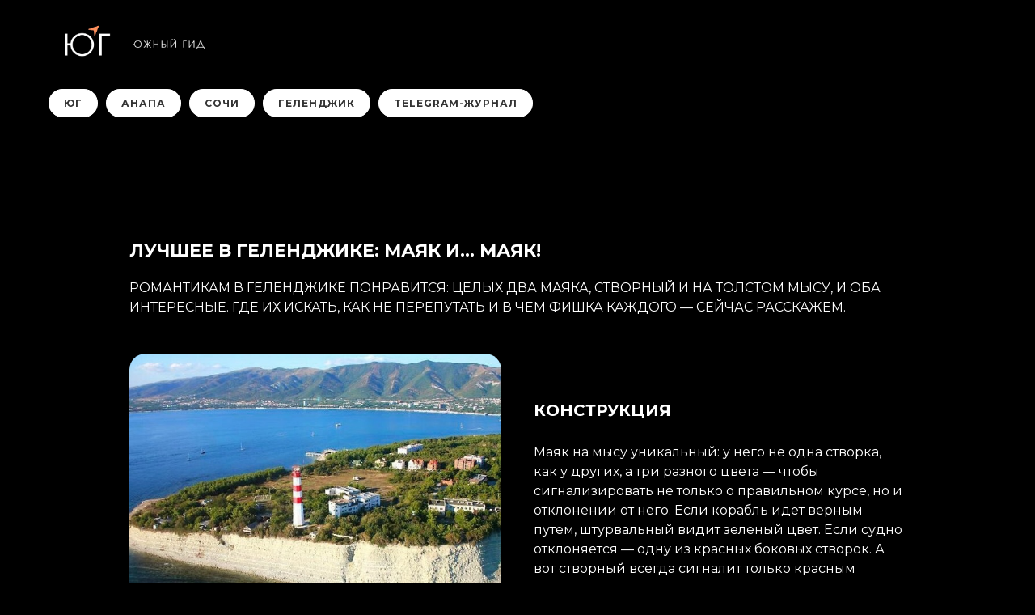

--- FILE ---
content_type: text/html; charset=UTF-8
request_url: https://yuguide.ru/luchshee-v-gelendzhike-mayak-i-mayak
body_size: 18151
content:
<!DOCTYPE html> <html> <head> <meta charset="utf-8" /> <meta http-equiv="Content-Type" content="text/html; charset=utf-8" /> <meta name="viewport" content="width=device-width, initial-scale=1.0" /> <meta name="google-site-verification" content="FCF7FDuVmKILd-NA0cxYqY_Rk5HgHxqg9YX0bdZtrVk" /> <meta name="yandex-verification" content="42e1c8b5aafe3fc7" /> <!--metatextblock--> <title> Лучшее в Геленджике: маяк и… маяк!</title> <meta name="description" content="Романтикам в Геленджике понравится: целых два маяка, створный и на Толстом мысу, и оба интересные. Где их искать, как не перепутать и в чем фишка каждого — сейчас расскажем." /> <meta name="keywords" content="маяк +в геленджике, геленджик места посетить, интересное +в геленджике +и окрестностях, створный маяк геленджика, маяк краснодарский край геленджик микрорайон толстый мыс, " /> <meta property="og:url" content="https://yuguide.ru/luchshee-v-gelendzhike-mayak-i-mayak" /> <meta property="og:title" content=" Лучшее в Геленджике: маяк и… маяк!" /> <meta property="og:description" content="Романтикам в Геленджике понравится: целых два маяка, створный и на Толстом мысу, и оба интересные. Где их искать, как не перепутать и в чем фишка каждого — сейчас расскажем." /> <meta property="og:type" content="website" /> <meta property="og:image" content="https://static.tildacdn.com/tild3737-3930-4163-b962-393538363333/IMG_4246.jpeg" /> <link rel="canonical" href="https://yuguide.ru/luchshee-v-gelendzhike-mayak-i-mayak"> <!--/metatextblock--> <meta name="format-detection" content="telephone=no" /> <meta http-equiv="x-dns-prefetch-control" content="on"> <link rel="dns-prefetch" href="https://ws.tildacdn.com"> <link rel="dns-prefetch" href="https://static.tildacdn.com"> <link rel="shortcut icon" href="https://static.tildacdn.com/tild3663-3035-4264-b435-306232663433/IMG_4744.jpeg" type="image/x-icon" /> <link rel="alternate" type="application/rss+xml" title="Telegram-журнал ЮГ | Южный гид" href="https://yuguide.ru/rss.xml" /> <!-- Assets --> <script src="https://neo.tildacdn.com/js/tilda-fallback-1.0.min.js" async charset="utf-8"></script> <link rel="stylesheet" href="https://static.tildacdn.com/css/tilda-grid-3.0.min.css" type="text/css" media="all" onerror="this.loaderr='y';"/> <link rel="stylesheet" href="https://static.tildacdn.com/ws/project8338941/tilda-blocks-page48627133.min.css?t=1756923642" type="text/css" media="all" onerror="this.loaderr='y';" /> <link rel="preconnect" href="https://fonts.gstatic.com"> <link href="https://fonts.googleapis.com/css2?family=Montserrat:wght@100..900&subset=latin,cyrillic" rel="stylesheet"> <link rel="stylesheet" href="https://static.tildacdn.com/css/tilda-cards-1.0.min.css" type="text/css" media="all" onerror="this.loaderr='y';" /> <script nomodule src="https://static.tildacdn.com/js/tilda-polyfill-1.0.min.js" charset="utf-8"></script> <script type="text/javascript">function t_onReady(func) {if(document.readyState!='loading') {func();} else {document.addEventListener('DOMContentLoaded',func);}}
function t_onFuncLoad(funcName,okFunc,time) {if(typeof window[funcName]==='function') {okFunc();} else {setTimeout(function() {t_onFuncLoad(funcName,okFunc,time);},(time||100));}}function t_throttle(fn,threshhold,scope) {return function() {fn.apply(scope||this,arguments);};}</script> <script src="https://static.tildacdn.com/js/jquery-1.10.2.min.js" charset="utf-8" onerror="this.loaderr='y';"></script> <script src="https://static.tildacdn.com/js/tilda-scripts-3.0.min.js" charset="utf-8" defer onerror="this.loaderr='y';"></script> <script src="https://static.tildacdn.com/ws/project8338941/tilda-blocks-page48627133.min.js?t=1756923642" charset="utf-8" async onerror="this.loaderr='y';"></script> <script src="https://static.tildacdn.com/js/tilda-lazyload-1.0.min.js" charset="utf-8" async onerror="this.loaderr='y';"></script> <script src="https://static.tildacdn.com/js/tilda-paint-icons.min.js" charset="utf-8" async onerror="this.loaderr='y';"></script> <script src="https://static.tildacdn.com/js/tilda-map-1.0.min.js" charset="utf-8" async onerror="this.loaderr='y';"></script> <script src="https://static.tildacdn.com/js/tilda-cards-1.0.min.js" charset="utf-8" async onerror="this.loaderr='y';"></script> <script src="https://static.tildacdn.com/js/tilda-menu-1.0.min.js" charset="utf-8" async onerror="this.loaderr='y';"></script> <script src="https://static.tildacdn.com/js/tilda-skiplink-1.0.min.js" charset="utf-8" async onerror="this.loaderr='y';"></script> <script src="https://static.tildacdn.com/js/tilda-events-1.0.min.js" charset="utf-8" async onerror="this.loaderr='y';"></script> <!-- nominify begin --><!-- Yandex.RTB --> <script>window.yaContextCb=window.yaContextCb||[]</script> <script src="https://yandex.ru/ads/system/context.js" async></script><!-- nominify end --><!-- nominify begin --><!-- Yandex.Metrika counter --> <script type="text/javascript" >
   (function(m,e,t,r,i,k,a){m[i]=m[i]||function(){(m[i].a=m[i].a||[]).push(arguments)};
   m[i].l=1*new Date();
   for (var j = 0; j < document.scripts.length; j++) {if (document.scripts[j].src === r) { return; }}
   k=e.createElement(t),a=e.getElementsByTagName(t)[0],k.async=1,k.src=r,a.parentNode.insertBefore(k,a)})
   (window, document, "script", "https://mc.yandex.ru/metrika/tag.js", "ym");

   ym(96218679, "init", {
        clickmap:true,
        trackLinks:true,
        accurateTrackBounce:true
   });
</script> <noscript><div><img src="https://mc.yandex.ru/watch/96218679" style="position:absolute; left:-9999px;" alt="" /></div></noscript> <!-- /Yandex.Metrika counter --><!-- nominify end --><script type="text/javascript">window.dataLayer=window.dataLayer||[];</script> <script type="text/javascript">(function() {if((/bot|google|yandex|baidu|bing|msn|duckduckbot|teoma|slurp|crawler|spider|robot|crawling|facebook/i.test(navigator.userAgent))===false&&typeof(sessionStorage)!='undefined'&&sessionStorage.getItem('visited')!=='y'&&document.visibilityState){var style=document.createElement('style');style.type='text/css';style.innerHTML='@media screen and (min-width: 980px) {.t-records {opacity: 0;}.t-records_animated {-webkit-transition: opacity ease-in-out .2s;-moz-transition: opacity ease-in-out .2s;-o-transition: opacity ease-in-out .2s;transition: opacity ease-in-out .2s;}.t-records.t-records_visible {opacity: 1;}}';document.getElementsByTagName('head')[0].appendChild(style);function t_setvisRecs(){var alr=document.querySelectorAll('.t-records');Array.prototype.forEach.call(alr,function(el) {el.classList.add("t-records_animated");});setTimeout(function() {Array.prototype.forEach.call(alr,function(el) {el.classList.add("t-records_visible");});sessionStorage.setItem("visited","y");},400);}
document.addEventListener('DOMContentLoaded',t_setvisRecs);}})();</script></head> <body class="t-body" style="margin:0;"> <!--allrecords--> <div id="allrecords" class="t-records" data-hook="blocks-collection-content-node" data-tilda-project-id="8338941" data-tilda-page-id="48627133" data-tilda-page-alias="luchshee-v-gelendzhike-mayak-i-mayak" data-tilda-formskey="68181d551bc80c7ef01ac01388338941" data-tilda-cookie="no" data-tilda-stat-scroll="yes" data-tilda-imgoptimoff="yes" data-tilda-lazy="yes" data-tilda-root-zone="com" data-tilda-project-headcode="yes" data-tilda-page-headcode="yes" data-tilda-project-country="RU"> <!--header--> <header id="t-header" class="t-records" data-hook="blocks-collection-content-node" data-tilda-project-id="8338941" data-tilda-page-id="42521609" data-tilda-formskey="68181d551bc80c7ef01ac01388338941" data-tilda-cookie="no" data-tilda-stat-scroll="yes" data-tilda-imgoptimoff="yes" data-tilda-lazy="yes" data-tilda-root-zone="com" data-tilda-project-headcode="yes" data-tilda-project-country="RU"> <div id="rec805616915" class="r t-rec" style=" " data-animationappear="off" data-record-type="309"> <!-- T280 --> <div id="nav805616915marker"></div> <div id="nav805616915" class="t280 " data-menu="yes" data-appearoffset=""> <div class="t280__container t280__positionstatic" style=""> <div class="t280__container__bg" style="background-color: rgba(0,0,0,0.0);" data-bgcolor-hex="#000000" data-bgcolor-rgba="rgba(0,0,0,0.0)" data-navmarker="nav805616915marker" data-appearoffset="" data-bgopacity="0.0" data-menushadow="" data-menushadow-css=""></div> <div class="t280__menu__content t280__col-12"> <div class="t280__logo__container" style="min-height:80px;"> <div class="t280__logo__content"> <a class="t280__logo" href="/"> <img class="t280__logo__img"
src="https://static.tildacdn.com/tild3862-6334-4265-a365-383061623963/E17B8B83-0EEE-4830-8.jpeg"
imgfield="img"
style="height: 80px;"
alt=""> </a> </div> </div> <button type="button"
class="t-menuburger t-menuburger_first "
aria-label="Навигационное меню"
aria-expanded="false"> <span style="background-color:#000000;"></span> <span style="background-color:#000000;"></span> <span style="background-color:#000000;"></span> <span style="background-color:#000000;"></span> </button> <script>function t_menuburger_init(recid) {var rec=document.querySelector('#rec' + recid);if(!rec) return;var burger=rec.querySelector('.t-menuburger');if(!burger) return;var isSecondStyle=burger.classList.contains('t-menuburger_second');if(isSecondStyle&&!window.isMobile&&!('ontouchend' in document)) {burger.addEventListener('mouseenter',function() {if(burger.classList.contains('t-menuburger-opened')) return;burger.classList.remove('t-menuburger-unhovered');burger.classList.add('t-menuburger-hovered');});burger.addEventListener('mouseleave',function() {if(burger.classList.contains('t-menuburger-opened')) return;burger.classList.remove('t-menuburger-hovered');burger.classList.add('t-menuburger-unhovered');setTimeout(function() {burger.classList.remove('t-menuburger-unhovered');},300);});}
burger.addEventListener('click',function() {if(!burger.closest('.tmenu-mobile')&&!burger.closest('.t450__burger_container')&&!burger.closest('.t466__container')&&!burger.closest('.t204__burger')&&!burger.closest('.t199__js__menu-toggler')) {burger.classList.toggle('t-menuburger-opened');burger.classList.remove('t-menuburger-unhovered');}});var menu=rec.querySelector('[data-menu="yes"]');if(!menu) return;var menuLinks=menu.querySelectorAll('.t-menu__link-item');var submenuClassList=['t978__menu-link_hook','t978__tm-link','t966__tm-link','t794__tm-link','t-menusub__target-link'];Array.prototype.forEach.call(menuLinks,function(link) {link.addEventListener('click',function() {var isSubmenuHook=submenuClassList.some(function(submenuClass) {return link.classList.contains(submenuClass);});if(isSubmenuHook) return;burger.classList.remove('t-menuburger-opened');});});menu.addEventListener('clickedAnchorInTooltipMenu',function() {burger.classList.remove('t-menuburger-opened');});}
t_onReady(function() {t_onFuncLoad('t_menuburger_init',function(){t_menuburger_init('805616915');});});</script> <style>.t-menuburger{position:relative;flex-shrink:0;width:28px;height:20px;padding:0;border:none;background-color:transparent;outline:none;-webkit-transform:rotate(0deg);transform:rotate(0deg);transition:transform .5s ease-in-out;cursor:pointer;z-index:999;}.t-menuburger span{display:block;position:absolute;width:100%;opacity:1;left:0;-webkit-transform:rotate(0deg);transform:rotate(0deg);transition:.25s ease-in-out;height:3px;background-color:#000;}.t-menuburger span:nth-child(1){top:0px;}.t-menuburger span:nth-child(2),.t-menuburger span:nth-child(3){top:8px;}.t-menuburger span:nth-child(4){top:16px;}.t-menuburger__big{width:42px;height:32px;}.t-menuburger__big span{height:5px;}.t-menuburger__big span:nth-child(2),.t-menuburger__big span:nth-child(3){top:13px;}.t-menuburger__big span:nth-child(4){top:26px;}.t-menuburger__small{width:22px;height:14px;}.t-menuburger__small span{height:2px;}.t-menuburger__small span:nth-child(2),.t-menuburger__small span:nth-child(3){top:6px;}.t-menuburger__small span:nth-child(4){top:12px;}.t-menuburger-opened span:nth-child(1){top:8px;width:0%;left:50%;}.t-menuburger-opened span:nth-child(2){-webkit-transform:rotate(45deg);transform:rotate(45deg);}.t-menuburger-opened span:nth-child(3){-webkit-transform:rotate(-45deg);transform:rotate(-45deg);}.t-menuburger-opened span:nth-child(4){top:8px;width:0%;left:50%;}.t-menuburger-opened.t-menuburger__big span:nth-child(1){top:6px;}.t-menuburger-opened.t-menuburger__big span:nth-child(4){top:18px;}.t-menuburger-opened.t-menuburger__small span:nth-child(1),.t-menuburger-opened.t-menuburger__small span:nth-child(4){top:6px;}@media (hover),(min-width:0\0){.t-menuburger_first:hover span:nth-child(1){transform:translateY(1px);}.t-menuburger_first:hover span:nth-child(4){transform:translateY(-1px);}.t-menuburger_first.t-menuburger__big:hover span:nth-child(1){transform:translateY(3px);}.t-menuburger_first.t-menuburger__big:hover span:nth-child(4){transform:translateY(-3px);}}.t-menuburger_second span:nth-child(2),.t-menuburger_second span:nth-child(3){width:80%;left:20%;right:0;}@media (hover),(min-width:0\0){.t-menuburger_second.t-menuburger-hovered span:nth-child(2),.t-menuburger_second.t-menuburger-hovered span:nth-child(3){animation:t-menuburger-anim 0.3s ease-out normal forwards;}.t-menuburger_second.t-menuburger-unhovered span:nth-child(2),.t-menuburger_second.t-menuburger-unhovered span:nth-child(3){animation:t-menuburger-anim2 0.3s ease-out normal forwards;}}.t-menuburger_second.t-menuburger-opened span:nth-child(2),.t-menuburger_second.t-menuburger-opened span:nth-child(3){left:0;right:0;width:100%!important;}.t-menuburger_third span:nth-child(4){width:70%;left:unset;right:0;}@media (hover),(min-width:0\0){.t-menuburger_third:not(.t-menuburger-opened):hover span:nth-child(4){width:100%;}}.t-menuburger_third.t-menuburger-opened span:nth-child(4){width:0!important;right:50%;}.t-menuburger_fourth{height:12px;}.t-menuburger_fourth.t-menuburger__small{height:8px;}.t-menuburger_fourth.t-menuburger__big{height:18px;}.t-menuburger_fourth span:nth-child(2),.t-menuburger_fourth span:nth-child(3){top:4px;opacity:0;}.t-menuburger_fourth span:nth-child(4){top:8px;}.t-menuburger_fourth.t-menuburger__small span:nth-child(2),.t-menuburger_fourth.t-menuburger__small span:nth-child(3){top:3px;}.t-menuburger_fourth.t-menuburger__small span:nth-child(4){top:6px;}.t-menuburger_fourth.t-menuburger__small span:nth-child(2),.t-menuburger_fourth.t-menuburger__small span:nth-child(3){top:3px;}.t-menuburger_fourth.t-menuburger__small span:nth-child(4){top:6px;}.t-menuburger_fourth.t-menuburger__big span:nth-child(2),.t-menuburger_fourth.t-menuburger__big span:nth-child(3){top:6px;}.t-menuburger_fourth.t-menuburger__big span:nth-child(4){top:12px;}@media (hover),(min-width:0\0){.t-menuburger_fourth:not(.t-menuburger-opened):hover span:nth-child(1){transform:translateY(1px);}.t-menuburger_fourth:not(.t-menuburger-opened):hover span:nth-child(4){transform:translateY(-1px);}.t-menuburger_fourth.t-menuburger__big:not(.t-menuburger-opened):hover span:nth-child(1){transform:translateY(3px);}.t-menuburger_fourth.t-menuburger__big:not(.t-menuburger-opened):hover span:nth-child(4){transform:translateY(-3px);}}.t-menuburger_fourth.t-menuburger-opened span:nth-child(1),.t-menuburger_fourth.t-menuburger-opened span:nth-child(4){top:4px;}.t-menuburger_fourth.t-menuburger-opened span:nth-child(2),.t-menuburger_fourth.t-menuburger-opened span:nth-child(3){opacity:1;}@keyframes t-menuburger-anim{0%{width:80%;left:20%;right:0;}50%{width:100%;left:0;right:0;}100%{width:80%;left:0;right:20%;}}@keyframes t-menuburger-anim2{0%{width:80%;left:0;}50%{width:100%;right:0;left:0;}100%{width:80%;left:20%;right:0;}}</style> </div> </div> <div class="t280__menu__wrapper "> <div class="t280__menu__bg" style="background-color:#000000; opacity:1;"></div> <div class="t280__menu__container"> <nav class="t280__menu t-width t-width_6"> <ul role="list" class="t280__list t-menu__list"> </ul> </nav> <div class="t280__bottom t-width t-width_6"> <div class="t-sociallinks"> <ul role="list" class="t-sociallinks__wrapper" aria-label="Соц. сети"> <!-- new soclinks --><li class="t-sociallinks__item t-sociallinks__item_facebook"><a href="/" target="_blank" rel="nofollow" aria-label="facebook" style="width: 30px; height: 30px;"><svg class="t-sociallinks__svg" role="presentation" width=30px height=30px viewBox="0 0 100 100" fill="none" xmlns="http://www.w3.org/2000/svg"> <path fill-rule="evenodd" clip-rule="evenodd" d="M50 100c27.6142 0 50-22.3858 50-50S77.6142 0 50 0 0 22.3858 0 50s22.3858 50 50 50Zm3.431-73.9854c-2.5161.0701-5.171.6758-7.0464 2.4577-1.5488 1.4326-2.329 3.5177-2.5044 5.602-.0534 1.4908-.0458 2.9855-.0382 4.4796.0058 1.1205.0115 2.2407-.0085 3.3587-.6888.005-1.3797.0036-2.0709.0021-.9218-.0019-1.8441-.0038-2.7626.0096 0 .8921.0013 1.7855.0026 2.6797.0026 1.791.0052 3.5853-.0026 5.3799.9185.0134 1.8409.0115 2.7627.0096.6912-.0015 1.382-.0029 2.0708.0021.0155 3.5565.0127 7.1128.0098 10.669-.0036 4.4452-.0072 8.8903.0252 13.3354 1.8903-.0134 3.7765-.0115 5.6633-.0095 1.4152.0014 2.8306.0028 4.2484-.0022.0117-4.0009.0088-7.9986.0058-11.9963-.0029-3.9979-.0058-7.9957.0059-11.9964.9533-.005 1.9067-.0036 2.86-.0021 1.2713.0019 2.5425.0038 3.8137-.0096.396-2.679.7335-5.3814.9198-8.0947-1.2576-.0058-2.5155-.0058-3.7734-.0058-1.2578 0-2.5157 0-3.7734-.0059 0-.4689-.0007-.9378-.0014-1.4066-.0022-1.4063-.0044-2.8123.0131-4.2188.198-1.0834 1.3158-1.9104 2.3992-1.8403h5.1476c.0117-2.8069.0117-5.602 0-8.4089-.6636 0-1.3273-.0007-1.9911-.0014-1.9915-.0022-3.9832-.0044-5.975.0131Z" fill="#000000"/> </svg></a></li>&nbsp;<li class="t-sociallinks__item t-sociallinks__item_twitter"><a href="/" target="_blank" rel="nofollow" aria-label="twitter" style="width: 30px; height: 30px;"><svg class="t-sociallinks__svg" role="presentation" xmlns="http://www.w3.org/2000/svg" width=30px height=30px viewBox="0 0 48 48"> <g clip-path="url(#clip0_3697_102)"><path fill-rule="evenodd" clip-rule="evenodd" d="M24 48C37.2548 48 48 37.2548 48 24C48 10.7452 37.2548 0 24 0C10.7452 0 0 10.7452 0 24C0 37.2548 10.7452 48 24 48ZM33.3482 14L25.9027 22.4686H25.9023L34 34H28.0445L22.5915 26.2348L15.7644 34H14L21.8082 25.1193L14 14H19.9555L25.119 21.3532L31.5838 14H33.3482ZM22.695 24.1101L23.4861 25.2173V25.2177L28.8746 32.7594H31.5847L24.9813 23.5172L24.1902 22.4099L19.1103 15.2997H16.4002L22.695 24.1101Z" fill="#000000"/></g><defs><clipPath id="clip0_3697_102"><rect width="48" height="48" fill="white"/></clipPath></defs> </svg></a></li>&nbsp;<li class="t-sociallinks__item t-sociallinks__item_behance"><a href="/" target="_blank" rel="nofollow" aria-label="behance" style="width: 30px; height: 30px;"><svg class="t-sociallinks__svg" role="presentation" width=30px height=30px viewBox="0 0 100 100" fill="none" xmlns="http://www.w3.org/2000/svg"> <path fill-rule="evenodd" clip-rule="evenodd" d="M50 100c27.6142 0 50-22.3858 50-50S77.6142 0 50 0 0 22.3858 0 50s22.3858 50 50 50Zm-1.4722-51.0072c1.0869-.5533 1.9078-1.167 2.4634-1.8412.9991-1.2023 1.4951-2.7852 1.4951-4.7637 0-1.9173-.4897-3.5669-1.4794-4.9411-1.6488-2.2414-4.4411-3.3824-8.38-3.4468H27v32.3572h14.5721c1.6395 0 3.162-.1468 4.5683-.4371 1.4017-.2904 2.6212-.8327 3.6517-1.6246.915-.6843 1.6763-1.5343 2.2892-2.5412.9638-1.5217 1.4378-3.2435 1.4378-5.1631 0-1.8561-.4207-3.4374-1.2612-4.7394-.835-1.3067-2.0836-2.2555-3.7301-2.859Zm-14.066-9.3729h6.0226c1.5476 0 2.8229.1719 3.8196.5062 1.1599.4803 1.7383 1.4794 1.7383 2.9846 0 1.3624-.4363 2.3112-1.3122 2.8449-.8766.5344-2.0138.8021-3.4209.8021h-6.8474v-7.1378Zm10.1153 20.5507c-.7848.3838-1.8717.5674-3.2765.5674h-6.838v-8.6233h6.9455c1.3867.0133 2.469.1938 3.2357.5486 1.371.6239 2.0577 1.7854 2.0577 3.4664 0 1.9926-.7094 3.3354-2.1244 4.0409Zm29.3836-24.827v3.2365H60.9299v-3.2365h13.0308Zm2.9849 10.7282c.9504 1.3797 1.5625 2.976 1.8474 4.7936.1578 1.0587.2284 2.5945.1994 4.602H62.1169c.0934 2.3293.897 3.9585 2.4227 4.8901.9197.5847 2.0349.8703 3.3408.8703 1.3766 0 2.4988-.3484 3.3629-1.0634.4709-.379.886-.9143 1.2447-1.59h6.1857c-.1616 1.3758-.9064 2.7712-2.2453 4.1893-2.0734 2.2539-4.9819 3.384-8.7167 3.384-3.085 0-5.8044-.9527-8.165-2.8519-2.3521-1.9063-3.534-4.9968-3.534-9.285 0-4.0205 1.0611-7.0985 3.1894-9.2402 2.1363-2.1464 4.8933-3.2145 8.2922-3.2145 2.0146 0 3.8298.3602 5.4504 1.0838 1.6151.7244 2.9493 1.8647 4.0009 3.4319Zm-13.0669 1.8098c-.8609.8789-1.3961 2.075-1.6159 3.5881h10.4426c-.1138-1.6104-.6514-2.83-1.6199-3.6627-.9606-.8358-2.1597-1.2549-3.5912-1.2549-1.5578 0-2.7609.4481-3.6156 1.3295Z" fill="#000000"/> </svg></a></li>&nbsp;<li class="t-sociallinks__item t-sociallinks__item_instagram"><a href="/" target="_blank" rel="nofollow" aria-label="instagram" style="width: 30px; height: 30px;"><svg class="t-sociallinks__svg" role="presentation" width=30px height=30px viewBox="0 0 100 100" fill="none" xmlns="http://www.w3.org/2000/svg"> <path fill-rule="evenodd" clip-rule="evenodd" d="M50 100C77.6142 100 100 77.6142 100 50C100 22.3858 77.6142 0 50 0C22.3858 0 0 22.3858 0 50C0 77.6142 22.3858 100 50 100ZM25 39.3918C25 31.4558 31.4566 25 39.3918 25H60.6082C68.5442 25 75 31.4566 75 39.3918V60.8028C75 68.738 68.5442 75.1946 60.6082 75.1946H39.3918C31.4558 75.1946 25 68.738 25 60.8028V39.3918ZM36.9883 50.0054C36.9883 42.8847 42.8438 37.0922 50.0397 37.0922C57.2356 37.0922 63.0911 42.8847 63.0911 50.0054C63.0911 57.1252 57.2356 62.9177 50.0397 62.9177C42.843 62.9177 36.9883 57.1252 36.9883 50.0054ZM41.7422 50.0054C41.7422 54.5033 45.4641 58.1638 50.0397 58.1638C54.6153 58.1638 58.3372 54.5041 58.3372 50.0054C58.3372 45.5066 54.6145 41.8469 50.0397 41.8469C45.4641 41.8469 41.7422 45.5066 41.7422 50.0054ZM63.3248 39.6355C65.0208 39.6355 66.3956 38.2606 66.3956 36.5646C66.3956 34.8687 65.0208 33.4938 63.3248 33.4938C61.6288 33.4938 60.2539 34.8687 60.2539 36.5646C60.2539 38.2606 61.6288 39.6355 63.3248 39.6355Z" fill="#000000"/> </svg></a></li><!-- /new soclinks --> </ul> </div> </div> </div> </div> </div> <style>@media screen and (max-width:980px){#rec805616915 .t280__main_opened .t280__menu__content{background-color:#000000!important;opacity:1!important;}}</style> <script>t_onReady(function() {t_onFuncLoad('t280_showMenu',function() {t280_showMenu('805616915');});t_onFuncLoad('t280_changeSize',function() {t280_changeSize('805616915');});t_onFuncLoad('t280_highlight',function() {t280_highlight();});});t_onFuncLoad('t280_changeSize',function(){window.addEventListener('resize',t_throttle(function() {t280_changeSize('805616915');}));});</script> <style>#rec805616915 .t-menu__link-item{}@supports (overflow:-webkit-marquee) and (justify-content:inherit){#rec805616915 .t-menu__link-item,#rec805616915 .t-menu__link-item.t-active{opacity:1 !important;}}</style> <style> #rec805616915 .t280__logo__content .t-title{font-size:18px;color:#000000;font-weight:500;text-transform:uppercase;letter-spacing:2px;}#rec805616915 a.t280__menu__link{color:#000000;font-weight:300;}</style> <style> #rec805616915 .t280__logo{font-size:18px;color:#000000;font-weight:500;text-transform:uppercase;letter-spacing:2px;}</style> <style> #rec805616915 .t280__lang_first{color:#000000;font-weight:300;}</style> <style> #rec805616915 .t280__lang_second{color:#000000;font-weight:300;}</style> </div> <div id="rec832561416" class="r t-rec t-rec_pt_30 t-rec_pb_0" style="padding-top:30px;padding-bottom:0px; " data-record-type="976"> <!-- T976 --> <div class="t-container"> <div class="t-col t-col_10 "> <div class="t976" data-navmarker="nav832561416marker" data-menu="yes"> <div class="t976__wrapper"> <div class="t976__list-item"> <a class="t976__menu-link t976__menu-link_small t-descr" href="/" data-menu-submenu-hook="">ЮГ</a> </div> <div class="t976__list-item"> <a class="t976__menu-link t976__menu-link_small t-descr" href="/smotri-gde-klassno-segodnya-v-anape" data-menu-submenu-hook="">АНАПА</a> </div> <div class="t976__list-item"> <a class="t976__menu-link t976__menu-link_small t-descr" href="/sochi-mesta-sobytiya-i-vpechatleniya" data-menu-submenu-hook="">СОЧИ</a> </div> <div class="t976__list-item"> <a class="t976__menu-link t976__menu-link_small t-descr" href="/samoe-interesnoe-v-gelendzhike-segodnya" data-menu-submenu-hook="">ГЕЛЕНДЖИК</a> </div> <div class="t976__list-item"> <a class="t976__menu-link t976__menu-link_small t-descr" href="/yug-lajfhaki-sekrety-horoshego-otdyha-na-yuge" data-menu-submenu-hook="">TELEGRAM-ЖУРНАЛ</a> </div> </div> </div> </div> </div> <script>t_onReady(function() {t_onFuncLoad('t_menu__highlightActiveLinks',function(){t_menu__highlightActiveLinks('.t976__list-item a');});t_onFuncLoad('t_menu__findAnchorLinks',function(){t_menu__findAnchorLinks('832561416','.t976__list-item a');});});</script> <style>#rec832561416 .t-active.t976__menu-link{border-color:#ff8562!important;background-color:#ff8562!important;color:#ffffff!important;}</style> <style>#rec832561416 .t976__menu-link{border-color:#ffffff;border-width:1px;border-radius:30px;background-color:#ffffff;}</style> <style>#rec832561416 .t976__menu-link:hover{background-color:#ff8562!important;color:#ffffff!important;opacity:0.!important;}.t976__menu-link:focus-visible{background-color:#ff8562!important;color:#ffffff!important;opacity:0.!important;}@media screen and (max-width:480px){#rec832561416.t976__menu-link{transition:all 0s;}}</style> <style> #rec832561416 .t976__list-item .t976__menu-link{color:#333333;font-weight:700;font-family:'Montserrat';letter-spacing:1px;}</style> </div> </header> <!--/header--> <div id="rec745844267" class="r t-rec t-rec_pt_60 t-rec_pb_60" style="padding-top:60px;padding-bottom:60px;background-color:#000000; " data-animationappear="off" data-record-type="131" data-bg-color="#000000"> <!-- T123 --> <div class="t123"> <div class="t-container_100 "> <div class="t-width t-width_100 "> <!-- nominify begin --> <!-- Yandex.RTB R-A-5217330-1 --> <div id="yandex_rtb_R-A-5217330-1"></div> <script>
window.yaContextCb.push(()=>{
	Ya.Context.AdvManager.render({
		"blockId": "R-A-5217330-1",
		"renderTo": "yandex_rtb_R-A-5217330-1"
	})
})
</script> <!-- nominify end --> </div> </div> </div> </div> <div id="rec811139926" class="r t-rec t-rec_pt_15 t-rec_pb_45" style="padding-top:15px;padding-bottom:45px; " data-record-type="40"> <!-- T026 --> <div class="t026"> <div class="t-container t-align_left"> <div class="t-col t-col_10 t-prefix_1"> <div class="t026__title t-text" field="title">Лучшее в Геленджике: маяк и… маяк!</div> <div class="t026__descr t-text t-text_xs" field="subtitle">Романтикам в Геленджике понравится: целых два маяка, створный и на Толстом мысу, и оба интересные. Где их искать, как не перепутать и в чем фишка каждого — сейчас расскажем.</div> </div> </div> </div> <style> #rec811139926 .t026__title{font-size:22px;line-height:1.2;font-weight:700;font-family:'Montserrat';text-transform:uppercase;}@media screen and (max-width:480px),(orientation:landscape) and (max-height:480px){#rec811139926 .t026__title{font-size:20px;}}#rec811139926 .t026__descr{font-size:16px;font-weight:400;padding-top:15px;font-family:'Montserrat';text-transform:uppercase;}</style> </div> <div id="rec815349500" class="r t-rec t-rec_pt_0 t-rec_pb_45" style="padding-top:0px;padding-bottom:45px;background-color:#000000; " data-record-type="480" data-bg-color="#000000"> <!-- T480 --> <div style="width: 0; height: 0; overflow: hidden;"> <div class="t480__sizer t-col t-col_5" data-auto-correct-mobile-width="false" style="height:50vh;"></div> </div> <div class="t480"> <div class="t-container"> <div class="t480__top t480__col t-col t-col_5 t-prefix_1" itemscope itemtype="http://schema.org/ImageObject"> <meta itemprop="image" content="https://static.tildacdn.com/tild3038-3230-4531-b262-343137636561/IMG_9838.jpeg"> <div class="t480__blockimg t-bgimg" data-original="https://static.tildacdn.com/tild3038-3230-4531-b262-343137636561/IMG_9838.jpeg"
bgimgfield="img"
style="background-image:url('https://thb.tildacdn.com/tild3038-3230-4531-b262-343137636561/-/resizeb/20x/IMG_9838.jpeg'); height:50vh;"> </div> </div> <div class="t480__col t-col t-col_5 "> <div class="t480__textwrapper t-align_left" style="height:50vh;"> <div class="t480__content t-valign_middle"> <div class="t480__title t-title t-title_xs " field="title">конструкция</div> <div class="t480__descr t-descr t-descr_md " field="descr">Маяк на мысу уникальный: у него не одна створка, как у других, а три разного цвета — чтобы сигнализировать не только о правильном курсе, но и отклонении от него. Если корабль идет верным путем, штурвальный видит зеленый цвет. Если судно отклоняется — одну из красных боковых створок. А вот створный всегда сигналит только красным светом.</div> </div> </div> </div> </div> </div> <script>t_onReady(function() {t_onFuncLoad('t480_init',function() {t480_init('815349500');});});</script> <style> #rec815349500 .t480__title{font-size:20px;color:#ffffff;font-weight:700;font-family:'Montserrat';text-transform:uppercase;}@media screen and (max-width:480px),(orientation:landscape) and (max-height:480px){#rec815349500 .t480__title{font-size:20px;}}#rec815349500 .t480__uptitle{line-height:1.2;color:#ff8562;font-weight:400;font-family:'Montserrat';max-width:400px;}@media screen and (max-width:480px),(orientation:landscape) and (max-height:480px){#rec815349500 .t480__uptitle{font-size:14px;}}#rec815349500 .t480__descr{font-size:16px;color:#ffffff;font-weight:400;font-family:'Montserrat';}@media screen and (max-width:480px),(orientation:landscape) and (max-height:480px){#rec815349500 .t480__descr{font-size:16px;}}</style> <style> #rec815349500 .t480__blockimg{border-radius:20px;}</style> </div> <div id="rec815350267" class="r t-rec t-rec_pt_0 t-rec_pb_45" style="padding-top:0px;padding-bottom:45px;background-color:#000000; " data-record-type="480" data-bg-color="#000000"> <!-- T480 --> <div style="width: 0; height: 0; overflow: hidden;"> <div class="t480__sizer t-col t-col_5" data-auto-correct-mobile-width="false" style="height:50vh;"></div> </div> <div class="t480"> <div class="t-container"> <div class="t480__top t480__col t-col t-col_5 t-prefix_1" itemscope itemtype="http://schema.org/ImageObject"> <meta itemprop="image" content="https://static.tildacdn.com/tild3566-3633-4239-b032-333431346638/IMG_9837.jpeg"> <div class="t480__blockimg t-bgimg" data-original="https://static.tildacdn.com/tild3566-3633-4239-b032-333431346638/IMG_9837.jpeg"
bgimgfield="img"
style="background-image:url('https://thb.tildacdn.com/tild3566-3633-4239-b032-333431346638/-/resizeb/20x/IMG_9837.jpeg'); height:50vh;"> </div> </div> <div class="t480__col t-col t-col_5 "> <div class="t480__textwrapper t-align_left" style="height:50vh;"> <div class="t480__content t-valign_middle"> <div class="t480__title t-title t-title_xs " field="title">Архитектура</div> <div class="t480__descr t-descr t-descr_md " field="descr">Створный маяк нередко путают с замком или дворцом. За это спасибо окружающим его постройкам в стиле модерн, которые складываются в архитектурный ансамбль. Маяк на мысу — типичная круглая красно-белая колонна с современным световым оборудованием.</div> </div> </div> </div> </div> </div> <script>t_onReady(function() {t_onFuncLoad('t480_init',function() {t480_init('815350267');});});</script> <style> #rec815350267 .t480__title{font-size:20px;color:#ffffff;font-weight:700;font-family:'Montserrat';text-transform:uppercase;}@media screen and (max-width:480px),(orientation:landscape) and (max-height:480px){#rec815350267 .t480__title{font-size:20px;}}#rec815350267 .t480__uptitle{line-height:1.2;color:#ff8562;font-weight:400;font-family:'Montserrat';max-width:400px;}@media screen and (max-width:480px),(orientation:landscape) and (max-height:480px){#rec815350267 .t480__uptitle{font-size:14px;}}#rec815350267 .t480__descr{font-size:16px;color:#ffffff;font-weight:400;font-family:'Montserrat';}@media screen and (max-width:480px),(orientation:landscape) and (max-height:480px){#rec815350267 .t480__descr{font-size:16px;}}</style> <style> #rec815350267 .t480__blockimg{border-radius:20px;}</style> </div> <div id="rec811143002" class="r t-rec t-rec_pt_0 t-rec_pb_45" style="padding-top:0px;padding-bottom:45px;background-color:#000000; " data-record-type="40" data-bg-color="#000000"> <!-- T026 --> <div class="t026"> <div class="t-container t-align_left"> <div class="t-col t-col_10 t-prefix_1"> <div class="t026__title t-text" field="title">Функционал</div> <div class="t026__descr t-text t-text_xs" field="subtitle">Высота колонны маяка на Толстом мысу — 50 м, а благодаря отражателям из хрусталя его свет виден на 21 морскую милю. Сейчас маяк принадлежит Министерству обороны и несет службу, поэтому попасть внутрь нельзя. Но прогуляться вокруг однозначно стоит. Створный маяк, располагаясь на самой набережной, обеспечивает безопасность движения кораблей в бухте и стал чуть ли не главной достопримечательностью города.</div> </div> </div> </div> <style> #rec811143002 .t026__title{font-size:20px;line-height:1.2;color:#ffffff;font-weight:700;font-family:'Montserrat';text-transform:uppercase;}@media screen and (max-width:480px),(orientation:landscape) and (max-height:480px){#rec811143002 .t026__title{font-size:20px;}}#rec811143002 .t026__descr{font-size:16px;color:#ffffff;font-weight:400;padding-top:15px;font-family:'Montserrat';}</style> </div> <div id="rec811143253" class="r t-rec t-rec_pt_0 t-rec_pb_45" style="padding-top:0px;padding-bottom:45px;background-color:#000000; " data-record-type="40" data-bg-color="#000000"> <!-- T026 --> <div class="t026"> <div class="t-container t-align_left"> <div class="t-col t-col_10 t-prefix_1"> <div class="t026__title t-text" field="title">История</div> <div class="t026__descr t-text t-text_xs" field="subtitle">Оба маяка построены примерно 130 лет назад, но судьба у них разная. Маяк на Толстом мысу был нужен, чтобы сориентировать суда, идущие на цементный завод. С этим вполне справлялась вышка с керосиновой лампой наверху. И лишь в 1985 году на его месте построили современную башню маяка. А створный маяк сразу имел тот вид, которым мы наслаждаемся сейчас.</div> </div> </div> </div> <style> #rec811143253 .t026__title{font-size:20px;line-height:1.2;color:#ffffff;font-weight:700;font-family:'Montserrat';text-transform:uppercase;}@media screen and (max-width:480px),(orientation:landscape) and (max-height:480px){#rec811143253 .t026__title{font-size:20px;}}#rec811143253 .t026__descr{font-size:16px;color:#ffffff;font-weight:400;padding-top:15px;font-family:'Montserrat';}</style> </div> <div id="rec811143765" class="r t-rec t-rec_pt_0 t-rec_pb_0" style="padding-top:0px;padding-bottom:0px; " data-animationappear="off" data-record-type="820"> <!-- t820 --> <div class="t820"> <ul role="list" class="t820__container t-container"> <li class="t-col t-col_5 t-prefix_1 t820__col_first t-item t-list__item"> <div class="t-cell t-valign_top"> <div class="t820__bgimg t-bgimg"
imgfield="li_img__7734444577970" data-original="https://static.tildacdn.com/lib/icons/bullets/check1_thin.svg" data-color="#ff8562"
style="width: 30px; height: 30px; background-image: url('https://static.tildacdn.com/lib/icons/bullets/check1_thin.svg');"
itemscope itemtype="http://schema.org/ImageObject"> <meta itemprop="image" content="https://static.tildacdn.com/lib/icons/bullets/check1_thin.svg"> </div> </div> <div class="t820__textwrapper t-cell t-valign_top"> <div class="t-name t-name_md t820__bottommargin" field="li_title__7734444577970">Точка на карте</div> <div class="t-descr t-descr_sm" field="li_descr__7734444577970">Створный маяк находится прямо на набережной, на Лермонтовском бульваре, мимо точно не пройти. Толстый мыс Геленджикской бухты — тоже несложный адрес: добраться можно от главной набережной города на общественном транспорте. Рядом есть смотровая площадка, так что оно того стоит.</div> </div> </li> </ul> </div> <script>t_onReady(function() {t_onFuncLoad('t__paintIcons',function() {t__paintIcons('811143765','.t820__img, .t820__bgimg');});});</script> <style> #rec811143765 .t820__textwrapper .t-name{color:#ffffff;font-weight:700;font-family:'Montserrat';text-transform:uppercase;}#rec811143765 .t820__textwrapper .t-descr{color:#ffffff;font-weight:400;font-family:'Montserrat';}@media screen and (max-width:480px),(orientation:landscape) and (max-height:480px){#rec811143765 .t820__textwrapper .t-descr{font-size:15px;}}</style> </div> <div id="rec745844269" class="r t-rec t-rec_pt_30 t-rec_pb_0" style="padding-top:30px;padding-bottom:0px;background-color:#000000; " data-record-type="125" data-bg-color="#000000"> <!-- T117 --> <div class="t117"> <div class="t-width t-margin_auto t-width_10 t117__mobpadding"> <div
class="t-map-lazyload t117_map" data-maplazy-load="false"
style="background-color:rgb(229, 227, 223);overflow:hidden;transform: translateZ(0)"><div
class="t-map"
id="separateMap745844269" data-map-language="" data-map-x="55.751979" data-map-y="37.617499" data-map-zoom="14" data-map-mode="bw_dark"
style="width:100%; position: relative; height:20vh;" data-map-style='[{"featureType":"all","elementType":"labels.text.fill","stylers":[{"saturation":36},{"color":"#000000"},{"lightness":40}]},{"featureType":"all","elementType":"labels.text.stroke","stylers":[{"visibility":"on"},{"color":"#000000"},{"lightness":16}]},{"featureType":"all","elementType":"labels.icon","stylers":[{"visibility":"off"}]},{"featureType":"administrative","elementType":"geometry.fill","stylers":[{"color":"#000000"},{"lightness":20}]},{"featureType":"administrative","elementType":"geometry.stroke","stylers":[{"color":"#000000"},{"lightness":17},{"weight":1.2}]},{"featureType":"landscape","elementType":"geometry","stylers":[{"color":"#000000"},{"lightness":20}]},{"featureType":"poi","elementType":"geometry","stylers":[{"color":"#000000"},{"lightness":21}]},{"featureType":"road.highway","elementType":"geometry.fill","stylers":[{"color":"#000000"},{"lightness":17}]},{"featureType":"road.highway","elementType":"geometry.stroke","stylers":[{"color":"#000000"},{"lightness":29},{"weight":0.2}]},{"featureType":"road.arterial","elementType":"geometry","stylers":[{"color":"#000000"},{"lightness":18}]},{"featureType":"road.local","elementType":"geometry","stylers":[{"color":"#000000"},{"lightness":16}]},{"featureType":"transit","elementType":"geometry","stylers":[{"color":"#000000"},{"lightness":19}]},{"featureType":"water","elementType":"geometry","stylers":[{"color":"#000000"},{"lightness":17}]}]'> </div> <script type="text/javascript">var arMapMarkers745844269=[{title:"Створный маяк",descr:"",lat:"44.574487",lng:"38.068141",color:null,url:null,isOpen:false,isHidden:false,offset:null,},{title:"Маяк, Толстый мыс",descr:"",lat:"44.550221",lng:"38.050153",color:null,url:null,isOpen:false,isHidden:false,offset:null,},];t_onReady(function() {t_map_lazyload_add_map();window.addEventListener('scroll',t_throttle(t_map_lazyload_add_map,300));function t_map_lazyload_add_map() {var windowHeight=window.innerHeight;var scrollDiffHeigth=700;var rec=document.getElementById('rec' + 745844269);if(!rec) return;var map=rec.querySelector('.t-map-lazyload');if(!map) return;var blockTop=map.getBoundingClientRect().top + window.pageYOffset;if(window.pageYOffset>blockTop - windowHeight - scrollDiffHeigth) {if(map.getAttribute('data-maplazy-load')==='false') {map.setAttribute('data-maplazy-load','true');t_onFuncLoad('t_appendYandexMap',function() {t_appendYandexMap("745844269","");});}}}});</script> </div> </div> </div> <style> #rec745844269 .t117_map{border-radius:20px;}</style> </div> <div id="rec811145346" class="r t-rec t-rec_pt_60 t-rec_pb_0" style="padding-top:60px;padding-bottom:0px;background-color:#000000; " data-record-type="219" data-bg-color="#000000"> <!-- T191 --> <div class="t191"> <div class="t-align_center"> <hr class="t-divider t191__line t-width t-width_2" style="background-color:#ff8562;opacity:0.6;"> </div> </div> </div> <div id="rec811145240" class="r t-rec t-rec_pt_0 t-rec_pb_0" style="padding-top:0px;padding-bottom:0px;background-color:#000000; " data-record-type="61" data-bg-color="#000000"> <!-- T051 --> <div class="t051"> <div class="t-container"> <div class="t-col t-col_12 "> <div class="t051__text t-text t-text_md" field="text">ЧТО ЕЩЕ ПОСЕТИТЬ В ГЕЛЕНДЖИКЕ </div> </div> </div> </div> <style> #rec811145240 .t051__text{font-size:22px;color:#ffffff;font-weight:700;font-family:'Montserrat';text-transform:capitalize;}@media screen and (max-width:480px),(orientation:landscape) and (max-height:480px){#rec811145240 .t051__text{font-size:22px;}}</style> </div> <div id="rec811145868" class="r t-rec t-rec_pt_45 t-rec_pb_0" style="padding-top:45px;padding-bottom:0px; " data-animationappear="off" data-record-type="405"> <!-- T405 --> <!-- t-align_left --> <div class="t405"> <div class="t-container"> <div class="t405__col t-col t-col_2 t-align_left"> <a class="t405__link" href="/gora-neksis-veter-mistika-i-dolmeny"> <div class="t405__imgbox" style="height: 150px;"> <div class="t405__img t-bgimg" data-original="https://static.tildacdn.com/tild6364-6230-4864-a661-633631383534/AC4563A6-E8D4-4E7A-B.jpeg" style="background-image: url('https://thb.tildacdn.com/tild6364-6230-4864-a661-633631383534/-/resizeb/20x/AC4563A6-E8D4-4E7A-B.jpeg');"></div> <div class="t405__separator"></div> </div> <div class="t405__textwrapper"> <div class="t405__uptitle t-uptitle"><span class="t405__tag">места</span></div> <div class="t405__title t-name">Геленджик: Гора Нексис</div> </div> </a> </div> <div class="t405__col t-col t-col_2 t-align_left"> <a class="t405__link" href="/safari-park-v-gelendzhike-pochemu-vam-tuda-nado"> <div class="t405__imgbox" style="height: 150px;"> <div class="t405__img t-bgimg" data-original="https://static.tildacdn.com/tild3037-3330-4431-b863-373639623333/6EF8751D-CC6E-4607-A.jpeg" style="background-image: url('https://thb.tildacdn.com/tild3037-3330-4431-b863-373639623333/-/resizeb/20x/6EF8751D-CC6E-4607-A.jpeg');"></div> <div class="t405__separator"></div> </div> <div class="t405__textwrapper"> <div class="t405__uptitle t-uptitle"><span class="t405__tag">впечатления</span></div> <div class="t405__title t-name">Сафари-парк в Геленджике: почему вам туда надо</div> </div> </a> </div> <div class="t405__col t-col t-col_2 t-align_left"> <a class="t405__link" href="/6-prichin-posetit-restoran-rony-oyster-v-gelendzhike"> <div class="t405__imgbox" style="height: 150px;"> <div class="t405__img t-bgimg" data-original="https://static.tildacdn.com/tild6533-6339-4265-b762-313064666262/7E5C9284-0B95-4967-B.jpeg" style="background-image: url('https://thb.tildacdn.com/tild6533-6339-4265-b762-313064666262/-/resizeb/20x/7E5C9284-0B95-4967-B.jpeg');"></div> <div class="t405__separator"></div> </div> <div class="t405__textwrapper"> <div class="t405__uptitle t-uptitle"><span class="t405__tag">пьем-едим</span></div> <div class="t405__title t-name">6 причин посетить ресторан Rony Oyster в Геленджике</div> </div> </a> </div> <div class="t405__col t-col t-col_2 t-align_left"> <a class="t405__link" href="/mihajlovskij-pereval-iz-zony-komforta-i-obratno"> <div class="t405__imgbox" style="height: 150px;"> <div class="t405__img t-bgimg" data-original="https://static.tildacdn.com/tild3366-3539-4265-b630-616164303032/BDE89035-3C97-4B0A-8.jpeg" style="background-image: url('https://thb.tildacdn.com/tild3366-3539-4265-b630-616164303032/-/resizeb/20x/BDE89035-3C97-4B0A-8.jpeg');"></div> <div class="t405__separator"></div> </div> <div class="t405__textwrapper"> <div class="t405__uptitle t-uptitle"><span class="t405__tag">Места</span></div> <div class="t405__title t-name">Михайловский перевал: из зоны комфорта и обратно</div> </div> </a> </div> <div class="t405__col t-col t-col_2 t-align_left"> <a class="t405__link" href="/krasnodarskij-ris-vkusnyj-mestnyj-tvoj"> <div class="t405__imgbox" style="height: 150px;"> <div class="t405__img t-bgimg" data-original="https://static.tildacdn.com/tild3939-3161-4239-b533-633136383934/IMG_4079.jpeg" style="background-image: url('https://thb.tildacdn.com/tild3939-3161-4239-b533-633136383934/-/resizeb/20x/IMG_4079.jpeg');"></div> <div class="t405__separator"></div> </div> <div class="t405__textwrapper"> <div class="t405__uptitle t-uptitle"><span class="t405__tag">Хит Юга</span></div> <div class="t405__title t-name">Краснодарский рис: вкусный, местный, твой</div> </div> </a> </div> <div class="t405__col t-col t-col_2 t-align_left"> <a class="t405__link" href="/pochemu-vse-hotyat-popast-v-restoran-gorynych-v-gelendzhike"> <div class="t405__imgbox" style="height: 150px;"> <div class="t405__img t-bgimg" data-original="https://static.tildacdn.com/tild6333-6464-4766-b737-313431666564/D945515D-AFF8-45C6-A.jpeg" style="background-image: url('https://thb.tildacdn.com/tild6333-6464-4766-b737-313431666564/-/resizeb/20x/D945515D-AFF8-45C6-A.jpeg');"></div> <div class="t405__separator"></div> </div> <div class="t405__textwrapper"> <div class="t405__uptitle t-uptitle"><span class="t405__tag">пьем-едим</span></div> <div class="t405__title t-name">Почему все хотят попасть в ресторан "Горыныч" в Геленджике?</div> </div> </a> </div> <div class="t405__col t-col t-col_2 t-align_left"> <a class="t405__link" href="/pleseckie-vodopady-marshrut-na-den-iz-gelendzhika"> <div class="t405__imgbox" style="height: 150px;"> <div class="t405__img t-bgimg" data-original="https://static.tildacdn.com/tild6332-3737-4736-b431-373163626462/IMG_4200.jpeg" style="background-image: url('https://thb.tildacdn.com/tild6332-3737-4736-b431-373163626462/-/resizeb/20x/IMG_4200.jpeg');"></div> <div class="t405__separator"></div> </div> <div class="t405__textwrapper"> <div class="t405__uptitle t-uptitle"><span class="t405__tag">впечатления</span></div> <div class="t405__title t-name">Плесецкие водопады: маршрут на день из Геленджика</div> </div> </a> </div> <div class="t405__col t-col t-col_2 t-align_left"> <a class="t405__link" href="/plyazhnyj-klub-i-otel-gelenwood-v-gelendzhike"> <div class="t405__imgbox" style="height: 150px;"> <div class="t405__img t-bgimg" data-original="https://static.tildacdn.com/tild6663-3930-4337-b338-356330353237/IMG_4214.jpeg" style="background-image: url('https://thb.tildacdn.com/tild6663-3930-4337-b338-356330353237/-/resizeb/20x/IMG_4214.jpeg');"></div> <div class="t405__separator"></div> </div> <div class="t405__textwrapper"> <div class="t405__uptitle t-uptitle"><span class="t405__tag">отели</span></div> <div class="t405__title t-name">Пляжный клуб и отель Gelenwood в Геленджике</div> </div> </a> </div> <div class="t405__col t-col t-col_2 t-align_left"> <a class="t405__link" href="/grozovye-vorota-kak-kinoshnye-dekoracii-stali-dostoprimechatelnostyu"> <div class="t405__imgbox" style="height: 150px;"> <div class="t405__img t-bgimg" data-original="https://static.tildacdn.com/tild6435-6561-4466-a636-383461376435/IMG_4258.jpeg" style="background-image: url('https://thb.tildacdn.com/tild6435-6561-4466-a636-383461376435/-/resizeb/20x/IMG_4258.jpeg');"></div> <div class="t405__separator"></div> </div> <div class="t405__textwrapper"> <div class="t405__uptitle t-uptitle"><span class="t405__tag">места</span></div> <div class="t405__title t-name">«Грозовые ворота»: как киношные декорации стали достопримечательностью</div> </div> </a> </div> <div class="t405__col t-col t-col_2 t-align_left"> <a class="t405__link" href="/glemping-gornyj-enot-v-gelendzhike-zachem-i-pochem"> <div class="t405__imgbox" style="height: 150px;"> <div class="t405__img t-bgimg" data-original="https://static.tildacdn.com/tild6462-3061-4231-b538-386430666630/IMG_4263.jpeg" style="background-image: url('https://thb.tildacdn.com/tild6462-3061-4231-b538-386430666630/-/resizeb/20x/IMG_4263.jpeg');"></div> <div class="t405__separator"></div> </div> <div class="t405__textwrapper"> <div class="t405__uptitle t-uptitle"><span class="t405__tag">отели</span></div> <div class="t405__title t-name">Глэмпинг «Горный енот» в Геленджике: зачем и почем</div> </div> </a> </div> <div class="t405__col t-col t-col_2 t-align_left"> <a class="t405__link" href="/gde-pokupat-krasivoe-lala-market-v-gelendzhike"> <div class="t405__imgbox" style="height: 150px;"> <div class="t405__img t-bgimg" data-original="https://static.tildacdn.com/tild6637-6364-4232-b436-396433303530/IMG_4278.jpeg" style="background-image: url('https://thb.tildacdn.com/tild6637-6364-4232-b436-396433303530/-/resizeb/20x/IMG_4278.jpeg');"></div> <div class="t405__separator"></div> </div> <div class="t405__textwrapper"> <div class="t405__uptitle t-uptitle"><span class="t405__tag">Люди ЮГа</span></div> <div class="t405__title t-name">Где покупать красивое: «Лала-маркет» в Геленджике</div> </div> </a> </div> <div class="t405__col t-col t-col_2 t-align_left"> <a class="t405__link" href="/restoran-ch-teau-de-talu-v-gelendzhike-vysokaya-kuhnya-v-nastoyashchem-zamke"> <div class="t405__imgbox" style="height: 150px;"> <div class="t405__img t-bgimg" data-original="https://static.tildacdn.com/tild3035-6137-4164-b834-386334393361/IMG_4748.jpeg" style="background-image: url('https://thb.tildacdn.com/tild3035-6137-4164-b834-386334393361/-/resizeb/20x/IMG_4748.jpeg');"></div> <div class="t405__separator"></div> </div> <div class="t405__textwrapper"> <div class="t405__uptitle t-uptitle"><span class="t405__tag">Еда</span></div> <div class="t405__title t-name">Ресторан Château de Talu в Геленджике: высокая кухня в настоящем замке</div> </div> </a> </div> </div> </div> <style> #rec811145868 .t405__uptitle{color:#ff8562;}#rec811145868 .t405__title{color:#ffffff;}</style> <style> #rec811145868 .t405__tag{color:#ff8562;}</style> <style> #rec811145868 .t405__img{border-radius:20px;}</style> </div> <div id="rec815385066" class="r t-rec t-rec_pt_30 t-rec_pb_0" style="padding-top:30px;padding-bottom:0px;background-color:#000000; " data-record-type="219" data-bg-color="#000000"> <!-- T191 --> <div class="t191"> <div class="t-align_center"> <hr class="t-divider t191__line t-width t-width_2" style="background-color:#ff8562;opacity:0.6;"> </div> </div> </div> <div id="rec815385009" class="r t-rec t-rec_pt_0 t-rec_pb_0" style="padding-top:0px;padding-bottom:0px;background-color:#000000; " data-record-type="61" data-bg-color="#000000"> <!-- T051 --> <div class="t051"> <div class="t-container"> <div class="t-col t-col_12 "> <div class="t051__text t-text t-text_md" field="text">ИНТЕРЕСНОЕ В TELEGRAM</div> </div> </div> </div> <style> #rec815385009 .t051__text{color:#ffffff;font-weight:700;font-family:'Montserrat';text-transform:capitalize;}@media screen and (max-width:480px),(orientation:landscape) and (max-height:480px){#rec815385009 .t051__text{font-size:22px;}}</style> </div> <div id="rec815385442" class="r t-rec t-rec_pt_0 t-rec_pb_60" style="padding-top:0px;padding-bottom:60px;background-color:#000000; " data-animationappear="off" data-record-type="959" data-bg-color="#000000"> <!-- T959 --> <div class="t959"> <div class="t959__container t-card__container t-container " style="padding: 0px 10px 0px 10px;" data-ratio="1_1"> <div class="t959__row"> <div class="t959__card t959__card_33 "> <div class="t959__card-inner t-card__col t-card__col_withoutbtn t959__card-inner_1-1" style=""> <meta itemprop="image" content="https://static.tildacdn.com/tild3432-3036-4339-a439-386266633830/IMG_9844.jpeg"> <div class="t959__card-image t-bgimg t959__card-image_zoom t959__animation_slow"
bgimgfield="li_img__0437436298462" data-original="https://static.tildacdn.com/tild3432-3036-4339-a439-386266633830/IMG_9844.jpeg"
style="background: url('https://thb.tildacdn.com/tild3432-3036-4339-a439-386266633830/-/resizeb/20x/IMG_9844.jpeg') no-repeat center; background-size: cover;"></div> <div class="t959__card-overlay t959__animation_slow" style="background: -moz-linear-gradient(top, rgba(0,0,0,0.0), rgba(0,0,0,0.30)); background: -webkit-linear-gradient(top, rgba(0,0,0,0.0), rgba(0,0,0,0.30)); background: -o-linear-gradient(top, rgba(0,0,0,0.0), rgba(0,0,0,0.30)); background: -ms-linear-gradient(top, rgba(0,0,0,0.0), rgba(0,0,0,0.30));"></div> <div class="t959__card-content t959__animation_slow"> <style> #rec815385442 .t-card__title{font-size:14px;color:#ff8562;font-weight:500;font-family:'Montserrat';text-transform:uppercase;}@media screen and (max-width:480px),(orientation:landscape) and (max-height:480px){#rec815385442 .t-card__title{font-size:14px;}}#rec815385442 .t-card__descr{font-size:20px;color:#ffffff;font-weight:700;font-family:'Montserrat';text-transform:uppercase;}@media screen and (max-width:480px),(orientation:landscape) and (max-height:480px){#rec815385442 .t-card__descr{font-size:20px;}}</style> <div class="t-card__title t-name t-name_lg t-align_left" field="li_title__0437436298462"> <a
href="https://t.me/yu_guide/6557"
class="t-card__link"
id="cardtitle1_815385442"
rel="nofollow" target="_blank">
telegram
</a> </div> <div class="t-card__descr t-text t-text_sm t-align_left" field="li_descr__0437436298462">
афиша классных событий в геленджике
</div> <svg role="presentation" class="t959__card-arrow t959__card-arrow_hidden" width="14" height="24" viewBox="0 0 14 24" fill="none" xmlns="http://www.w3.org/2000/svg"> <path d="M1 0.994385L12 11.9944L1 22.9944" stroke="white" stroke-width="2"/> </svg> </div> </div> </div> <div class="t959__card t959__card_33 "> <div class="t959__card-inner t-card__col t-card__col_withoutbtn t959__card-inner_1-1" style=""> <meta itemprop="image" content="https://static.tildacdn.com/tild3666-3330-4564-a461-633434326139/802E631B-5B88-4770-B.jpeg"> <div class="t959__card-image t-bgimg t959__card-image_zoom t959__animation_slow"
bgimgfield="li_img__0437436298460" data-original="https://static.tildacdn.com/tild3666-3330-4564-a461-633434326139/802E631B-5B88-4770-B.jpeg"
style="background: url('https://thb.tildacdn.com/tild3666-3330-4564-a461-633434326139/-/resizeb/20x/802E631B-5B88-4770-B.jpeg') no-repeat center; background-size: cover;"></div> <div class="t959__card-overlay t959__animation_slow" style="background: -moz-linear-gradient(top, rgba(0,0,0,0.0), rgba(0,0,0,0.30)); background: -webkit-linear-gradient(top, rgba(0,0,0,0.0), rgba(0,0,0,0.30)); background: -o-linear-gradient(top, rgba(0,0,0,0.0), rgba(0,0,0,0.30)); background: -ms-linear-gradient(top, rgba(0,0,0,0.0), rgba(0,0,0,0.30));"></div> <div class="t959__card-content t959__animation_slow"> <style> #rec815385442 .t-card__title{font-size:14px;color:#ff8562;font-weight:500;font-family:'Montserrat';text-transform:uppercase;}@media screen and (max-width:480px),(orientation:landscape) and (max-height:480px){#rec815385442 .t-card__title{font-size:14px;}}#rec815385442 .t-card__descr{font-size:20px;color:#ffffff;font-weight:700;font-family:'Montserrat';text-transform:uppercase;}@media screen and (max-width:480px),(orientation:landscape) and (max-height:480px){#rec815385442 .t-card__descr{font-size:20px;}}</style> <div class="t-card__title t-name t-name_lg t-align_left" field="li_title__0437436298460"> <a
href="https://t.me/yu_guide/1754"
class="t-card__link"
id="cardtitle2_815385442"
rel="nofollow" target="_blank">
Telegram
</a> </div> <div class="t-card__descr t-text t-text_sm t-align_left" field="li_descr__0437436298460">
Что делать, если ваш багаж не прилетел?
</div> <svg role="presentation" class="t959__card-arrow t959__card-arrow_hidden" width="14" height="24" viewBox="0 0 14 24" fill="none" xmlns="http://www.w3.org/2000/svg"> <path d="M1 0.994385L12 11.9944L1 22.9944" stroke="white" stroke-width="2"/> </svg> </div> </div> </div> <div class="t959__card t959__card_33 "> <div class="t959__card-inner t-card__col t-card__col_withoutbtn t959__card-inner_1-1" style=""> <meta itemprop="image" content="https://static.tildacdn.com/tild6263-6332-4635-a265-656539633464/IMG_4094.jpeg"> <div class="t959__card-image t-bgimg t959__card-image_zoom t959__animation_slow"
bgimgfield="li_img__0437436298461" data-original="https://static.tildacdn.com/tild6263-6332-4635-a265-656539633464/IMG_4094.jpeg"
style="background: url('https://thb.tildacdn.com/tild6263-6332-4635-a265-656539633464/-/resizeb/20x/IMG_4094.jpeg') no-repeat center; background-size: cover;"></div> <div class="t959__card-overlay t959__animation_slow" style="background: -moz-linear-gradient(top, rgba(0,0,0,0.0), rgba(0,0,0,0.30)); background: -webkit-linear-gradient(top, rgba(0,0,0,0.0), rgba(0,0,0,0.30)); background: -o-linear-gradient(top, rgba(0,0,0,0.0), rgba(0,0,0,0.30)); background: -ms-linear-gradient(top, rgba(0,0,0,0.0), rgba(0,0,0,0.30));"></div> <div class="t959__card-content t959__animation_slow"> <style> #rec815385442 .t-card__title{font-size:14px;color:#ff8562;font-weight:500;font-family:'Montserrat';text-transform:uppercase;}@media screen and (max-width:480px),(orientation:landscape) and (max-height:480px){#rec815385442 .t-card__title{font-size:14px;}}#rec815385442 .t-card__descr{font-size:20px;color:#ffffff;font-weight:700;font-family:'Montserrat';text-transform:uppercase;}@media screen and (max-width:480px),(orientation:landscape) and (max-height:480px){#rec815385442 .t-card__descr{font-size:20px;}}</style> <div class="t-card__title t-name t-name_lg t-align_left" field="li_title__0437436298461"> <a
href="https://t.me/yu_guide/4582"
class="t-card__link"
id="cardtitle3_815385442"
rel="nofollow" target="_blank">
Telegram
</a> </div> <div class="t-card__descr t-text t-text_sm t-align_left" field="li_descr__0437436298461">
Нарукавники или жилет? Как защитить ребенка на воде
</div> <svg role="presentation" class="t959__card-arrow t959__card-arrow_hidden" width="14" height="24" viewBox="0 0 14 24" fill="none" xmlns="http://www.w3.org/2000/svg"> <path d="M1 0.994385L12 11.9944L1 22.9944" stroke="white" stroke-width="2"/> </svg> </div> </div> </div> </div> <div class="t959__row"> <div class="t959__card t959__card_33 "> <div class="t959__card-inner t-card__col t-card__col_withoutbtn t959__card-inner_1-1" style=""> <meta itemprop="image" content="https://static.tildacdn.com/tild3730-3262-4665-b739-376139363133/1153E830-72EF-425D-A.jpeg"> <div class="t959__card-image t-bgimg t959__card-image_zoom t959__animation_slow"
bgimgfield="li_img__0437436298464" data-original="https://static.tildacdn.com/tild3730-3262-4665-b739-376139363133/1153E830-72EF-425D-A.jpeg"
style="background: url('https://thb.tildacdn.com/tild3730-3262-4665-b739-376139363133/-/resizeb/20x/1153E830-72EF-425D-A.jpeg') no-repeat center; background-size: cover;"></div> <div class="t959__card-overlay t959__animation_slow" style="background: -moz-linear-gradient(top, rgba(0,0,0,0.0), rgba(0,0,0,0.30)); background: -webkit-linear-gradient(top, rgba(0,0,0,0.0), rgba(0,0,0,0.30)); background: -o-linear-gradient(top, rgba(0,0,0,0.0), rgba(0,0,0,0.30)); background: -ms-linear-gradient(top, rgba(0,0,0,0.0), rgba(0,0,0,0.30));"></div> <div class="t959__card-content t959__animation_slow"> <style> #rec815385442 .t-card__title{font-size:14px;color:#ff8562;font-weight:500;font-family:'Montserrat';text-transform:uppercase;}@media screen and (max-width:480px),(orientation:landscape) and (max-height:480px){#rec815385442 .t-card__title{font-size:14px;}}#rec815385442 .t-card__descr{font-size:20px;color:#ffffff;font-weight:700;font-family:'Montserrat';text-transform:uppercase;}@media screen and (max-width:480px),(orientation:landscape) and (max-height:480px){#rec815385442 .t-card__descr{font-size:20px;}}</style> <div class="t-card__title t-name t-name_lg t-align_left" field="li_title__0437436298464"> <a
href="https://t.me/yu_guide/2033"
class="t-card__link"
id="cardtitle4_815385442"
rel="nofollow" target="_blank">
Telegram
</a> </div> <div class="t-card__descr t-text t-text_sm t-align_left" field="li_descr__0437436298464">
Что делать, если отель не соответствует заявленному
</div> <svg role="presentation" class="t959__card-arrow t959__card-arrow_hidden" width="14" height="24" viewBox="0 0 14 24" fill="none" xmlns="http://www.w3.org/2000/svg"> <path d="M1 0.994385L12 11.9944L1 22.9944" stroke="white" stroke-width="2"/> </svg> </div> </div> </div> <div class="t959__card t959__card_33 "> <div class="t959__card-inner t-card__col t-card__col_withoutbtn t959__card-inner_1-1" style=""> <meta itemprop="image" content="https://static.tildacdn.com/tild3237-3836-4366-a432-373634323463/031BEF4A-4F73-4647-A.jpeg"> <div class="t959__card-image t-bgimg t959__card-image_zoom t959__animation_slow"
bgimgfield="li_img__0437436298465" data-original="https://static.tildacdn.com/tild3237-3836-4366-a432-373634323463/031BEF4A-4F73-4647-A.jpeg"
style="background: url('https://thb.tildacdn.com/tild3237-3836-4366-a432-373634323463/-/resizeb/20x/031BEF4A-4F73-4647-A.jpeg') no-repeat center; background-size: cover;"></div> <div class="t959__card-overlay t959__animation_slow" style="background: -moz-linear-gradient(top, rgba(0,0,0,0.0), rgba(0,0,0,0.30)); background: -webkit-linear-gradient(top, rgba(0,0,0,0.0), rgba(0,0,0,0.30)); background: -o-linear-gradient(top, rgba(0,0,0,0.0), rgba(0,0,0,0.30)); background: -ms-linear-gradient(top, rgba(0,0,0,0.0), rgba(0,0,0,0.30));"></div> <div class="t959__card-content t959__animation_slow"> <style> #rec815385442 .t-card__title{font-size:14px;color:#ff8562;font-weight:500;font-family:'Montserrat';text-transform:uppercase;}@media screen and (max-width:480px),(orientation:landscape) and (max-height:480px){#rec815385442 .t-card__title{font-size:14px;}}#rec815385442 .t-card__descr{font-size:20px;color:#ffffff;font-weight:700;font-family:'Montserrat';text-transform:uppercase;}@media screen and (max-width:480px),(orientation:landscape) and (max-height:480px){#rec815385442 .t-card__descr{font-size:20px;}}</style> <div class="t-card__title t-name t-name_lg t-align_left" field="li_title__0437436298465"> <a
href="https://t.me/yu_guide/1464"
class="t-card__link"
id="cardtitle5_815385442"
rel="nofollow" target="_blank">
Telegram
</a> </div> <div class="t-card__descr t-text t-text_sm t-align_left" field="li_descr__0437436298465">
12 фактов про арбуз, которые должен знать каждый
</div> <svg role="presentation" class="t959__card-arrow t959__card-arrow_hidden" width="14" height="24" viewBox="0 0 14 24" fill="none" xmlns="http://www.w3.org/2000/svg"> <path d="M1 0.994385L12 11.9944L1 22.9944" stroke="white" stroke-width="2"/> </svg> </div> </div> </div> <div class="t959__card t959__card_33 "> <div class="t959__card-inner t-card__col t-card__col_withoutbtn t959__card-inner_1-1" style=""> <meta itemprop="image" content="https://static.tildacdn.com/tild3763-3765-4662-a338-616161616631/IMG_4097.jpeg"> <div class="t959__card-image t-bgimg t959__card-image_zoom t959__animation_slow"
bgimgfield="li_img__0437436298463" data-original="https://static.tildacdn.com/tild3763-3765-4662-a338-616161616631/IMG_4097.jpeg"
style="background: url('https://thb.tildacdn.com/tild3763-3765-4662-a338-616161616631/-/resizeb/20x/IMG_4097.jpeg') no-repeat center; background-size: cover;"></div> <div class="t959__card-overlay t959__animation_slow" style="background: -moz-linear-gradient(top, rgba(0,0,0,0.0), rgba(0,0,0,0.30)); background: -webkit-linear-gradient(top, rgba(0,0,0,0.0), rgba(0,0,0,0.30)); background: -o-linear-gradient(top, rgba(0,0,0,0.0), rgba(0,0,0,0.30)); background: -ms-linear-gradient(top, rgba(0,0,0,0.0), rgba(0,0,0,0.30));"></div> <div class="t959__card-content t959__animation_slow"> <style> #rec815385442 .t-card__title{font-size:14px;color:#ff8562;font-weight:500;font-family:'Montserrat';text-transform:uppercase;}@media screen and (max-width:480px),(orientation:landscape) and (max-height:480px){#rec815385442 .t-card__title{font-size:14px;}}#rec815385442 .t-card__descr{font-size:20px;color:#ffffff;font-weight:700;font-family:'Montserrat';text-transform:uppercase;}@media screen and (max-width:480px),(orientation:landscape) and (max-height:480px){#rec815385442 .t-card__descr{font-size:20px;}}</style> <div class="t-card__title t-name t-name_lg t-align_left" field="li_title__0437436298463"> <a
href="https://t.me/yu_guide/3378"
class="t-card__link"
id="cardtitle6_815385442"
rel="nofollow" target="_blank">
Telegram
</a> </div> <div class="t-card__descr t-text t-text_sm t-align_left" field="li_descr__0437436298463">
Сколько можно загорать и нужно ли вообще
</div> <svg role="presentation" class="t959__card-arrow t959__card-arrow_hidden" width="14" height="24" viewBox="0 0 14 24" fill="none" xmlns="http://www.w3.org/2000/svg"> <path d="M1 0.994385L12 11.9944L1 22.9944" stroke="white" stroke-width="2"/> </svg> </div> </div> </div> </div> </div> </div> <script>t_onReady(function() {t_onFuncLoad('t959__init',function() {t959__init('815385442');});});</script> <style>#rec815385442 .t959__card-inner {box-shadow:0px 0px 20px rgba(0,0,0,0);}</style> <style> #rec815385442 .t959__card-inner{border-radius:10px;}</style> </div> <div id="rec745844278" class="r t-rec t-rec_pt_60 t-rec_pb_60" style="padding-top:60px;padding-bottom:60px;background-color:#000000; " data-animationappear="off" data-record-type="131" data-bg-color="#000000"> <!-- T123 --> <div class="t123"> <div class="t-container_100 "> <div class="t-width t-width_100 "> <!-- nominify begin --> <!-- Yandex.RTB R-A-5217330-5 --> <div id="yandex_rtb_R-A-5217330-5"></div> <script>
window.yaContextCb.push(()=>{
	Ya.Context.AdvManager.render({
		"blockId": "R-A-5217330-5",
		"renderTo": "yandex_rtb_R-A-5217330-5"
	})
})
</script> <!-- nominify end --> </div> </div> </div> </div> <!--footer--> <footer id="t-footer" class="t-records" data-hook="blocks-collection-content-node" data-tilda-project-id="8338941" data-tilda-page-id="42912843" data-tilda-formskey="68181d551bc80c7ef01ac01388338941" data-tilda-cookie="no" data-tilda-stat-scroll="yes" data-tilda-imgoptimoff="yes" data-tilda-lazy="yes" data-tilda-root-zone="com" data-tilda-project-headcode="yes" data-tilda-project-country="RU"> <div id="rec693941756" class="r t-rec" style="background-color:#000000; " data-animationappear="off" data-record-type="345" data-bg-color="#000000"> <!-- T345 --> <div class="t345" id="footer_693941756"> <div class="t345-wrapper" style="border-top: 1px solid;border-top-color: #ff8562;"> <div class="t345-container t-container"> <div class="t345-col t-col t-col_12"> <div class="t345-content" style="height:120px"> <div class="t345-text__wrapper"> <div class="t345-text t-descr t-descr_xxs"><p style="text-align: left;"><span style="font-weight: 600;">©</span><span style="font-weight: 400;"> 2022 </span><span style="font-weight: 400; font-family: Montserrat;">ЮГ | Южный гид - медиапроект о путешествиях и жизни на Черноморском побережье.</span></p><p style="text-align: left;"><span style="font-family: Montserrat; font-weight: 400;">Все права защищены. Воспроизведение материалов сайта без разрешения редакции воспрещается. E-mail: yu.guide.anapa@gmail.co</span><span style="font-family: Montserrat; font-weight: 500;">m</span></p><p style="text-align: left;">Реклама и сотрудничество <strong><a href="https://t.me/Julia_Askerova" target="_blank" rel="noreferrer noopener">https://t.me/Julia_Askerova</a></strong></p></div> </div> <div class="t345-socials"> <div class="t-sociallinks"> <ul role="list" class="t-sociallinks__wrapper" aria-label="Соц. сети"> <!-- new soclinks --><li class="t-sociallinks__item t-sociallinks__item_telegram"><a href="https://t.me/yu_guide" target="_blank" rel="nofollow" aria-label="telegram" style="width: 30px; height: 30px;"><svg class="t-sociallinks__svg" role="presentation" width=30px height=30px viewBox="0 0 100 100" fill="none"
xmlns="http://www.w3.org/2000/svg"> <path fill-rule="evenodd" clip-rule="evenodd"
d="M50 100c27.614 0 50-22.386 50-50S77.614 0 50 0 0 22.386 0 50s22.386 50 50 50Zm21.977-68.056c.386-4.38-4.24-2.576-4.24-2.576-3.415 1.414-6.937 2.85-10.497 4.302-11.04 4.503-22.444 9.155-32.159 13.734-5.268 1.932-2.184 3.864-2.184 3.864l8.351 2.577c3.855 1.16 5.91-.129 5.91-.129l17.988-12.238c6.424-4.38 4.882-.773 3.34.773l-13.49 12.882c-2.056 1.804-1.028 3.35-.129 4.123 2.55 2.249 8.82 6.364 11.557 8.16.712.467 1.185.778 1.292.858.642.515 4.111 2.834 6.424 2.319 2.313-.516 2.57-3.479 2.57-3.479l3.083-20.226c.462-3.511.993-6.886 1.417-9.582.4-2.546.705-4.485.767-5.362Z"
fill="#ffffff" /> </svg></a></li>&nbsp;<li class="t-sociallinks__item t-sociallinks__item_zen"><a href="https://dzen.ru/id/639d7266d8b69d3e48944961" target="_blank" rel="nofollow" aria-label="zen" style="width: 30px; height: 30px;"><svg class="t-sociallinks__svg" role="presentation" width=30px height=30px viewBox="0 0 100 100" fill="none" xmlns="http://www.w3.org/2000/svg"> <path fill-rule="evenodd" clip-rule="evenodd" d="M50 100c27.6142 0 50-22.3858 50-50S77.6142 0 50 0 0 22.3858 0 50s22.3858 50 50 50ZM35.3336 27.8846c1.2589-.3077 2.3116-.4739 4.8709-.7693.7839-.0905 1.3869-.103 5.2489-.1088L49.8167 27l-.0339.3452c-.0186.1899-.1204 1.6999-.2263 3.3555-.4348 6.8018-.6381 8.3757-1.3516 10.467-.2973.8712-1.0137 2.2987-1.4822 2.9532-.4581.64-1.3831 1.6092-1.9816 2.0761-1.6917 1.3198-3.8089 2.1132-7.0551 2.6436-2.6678.436-4.7613.6235-8.9945.8058-.7307.0315-1.4102.0677-1.5099.0806L27 49.7504l.0166-4.2914.0164-4.2913.2644-2.1817c.3766-3.1087.5331-3.9621.9614-5.2442.5988-1.7921 1.6612-3.2524 3.0514-4.194.9943-.6735 2.4704-1.2837 4.0234-1.6632Zm15.224 4.6389c-.0765-1.1086-.3068-5.1806-.3068-5.4268-.0001-.0912.2362-.0967 4.1877-.0967 3.9405 0 4.2223.0065 4.774.1095.3225.0601 1.072.1598 1.6656.2213 2.4298.2519 3.4802.4076 4.4588.6609 2.7604.7144 4.7564 2.2289 5.8632 4.4489.5777 1.1587.8034 1.961 1.1033 3.9217.2277 1.4894.4354 3.2249.5619 4.695.1036 1.2043.1734 6.194.1076 7.6843l-.0404.912-.4782-.0323c-1.9452-.1314-3.1578-.2092-4.768-.3061-5.2572-.3164-7.4005-.6222-9.2684-1.3223-1.6732-.6272-3.251-1.6887-4.2962-2.8902-.8884-1.0214-1.675-2.3791-2.1437-3.7002-.6773-1.909-1.1383-4.7907-1.4204-8.879ZM27.0033 58.3121v-8.1135l.1799.0002c.0989.0001.5659.0364 1.0378.0806 1.1314.1061 1.975.1679 4.5665.3346 4.1299.2655 6.0308.4888 7.5539.8872 3.8588 1.0095 6.5704 3.5441 7.8248 7.3141.5523 1.6597.9022 3.805 1.2657 7.7605.1121 1.2196.126 1.673.1193 3.8833-.0042 1.3763-.0221 2.5167-.0397 2.5343-.0541.054-7.5172-.2361-10.248-.3983-1.667-.099-2.6352-.2506-4.3727-.685-1.3707-.3426-2.1775-.633-2.8783-1.0361-1.7943-1.0319-3.0155-2.6066-3.7588-4.8469-.3924-1.1825-.6039-2.3774-1.0009-5.6545l-.2495-2.0605Zm43.838-7.92c.685-.0459 1.37-.0913 1.5222-.1009.1522-.0095.3576-.0219.4566-.0274L73 50.2539l-.0008 3.3279c-.0009 4.085-.0714 5.7459-.3382 7.9676-.2117 1.7635-.6244 3.7599-.9962 4.8196-.8917 2.5413-2.6656 4.3097-5.2174 5.2015-1.2738.4451-3.4947.8733-5.597 1.0789-1.7994.176-2.5751.2042-6.4345.2339l-3.9438.0303v-2.0673c0-1.8113.0207-2.3196.1667-4.1037.2446-2.9873.4094-4.3643.6974-5.8284.8877-4.5117 3.1252-7.4157 6.8788-8.9277 1.8378-.7403 4.0014-1.0565 9.582-1.4003.9894-.0609 2.3593-.1483 3.0443-.1941Z" fill="#ffffff"/> </svg></a></li>&nbsp;<li class="t-sociallinks__item t-sociallinks__item_email"><a href="mailto:yu.guide.anapa@gmail.com" target="_blank" rel="nofollow" aria-label="Электронная почта" style="width: 30px; height: 30px;"><svg class="t-sociallinks__svg" role="presentation" width=30px height=30px viewBox="0 0 100 100" fill="none" xmlns="http://www.w3.org/2000/svg"> <path fill-rule="evenodd" clip-rule="evenodd" d="M50 100C77.6142 100 100 77.6142 100 50C100 22.3858 77.6142 0 50 0C22.3858 0 0 22.3858 0 50C0 77.6142 22.3858 100 50 100ZM51.8276 49.2076L74.191 33.6901C73.4347 32.6649 72.2183 32 70.8466 32H29.1534C27.8336 32 26.6576 32.6156 25.8968 33.5752L47.5881 49.172C48.8512 50.0802 50.5494 50.0945 51.8276 49.2076ZM75 63.6709V37.6286L53.4668 52.57C51.1883 54.151 48.1611 54.1256 45.9095 52.5066L25 37.4719V63.6709C25 65.9648 26.8595 67.8243 29.1534 67.8243H70.8466C73.1405 67.8243 75 65.9648 75 63.6709Z" fill="#ffffff"/> </svg></a></li><!-- /new soclinks --> </ul> </div> </div> </div> </div> </div> </div> </div> <style>#rec693941756 .t345-text{color:#ffffff;}</style> <style> #rec693941756 .t345-text{font-weight:400;font-family:'Montserrat';}@media screen and (max-width:480px),(orientation:landscape) and (max-height:480px){#rec693941756 .t345-text{font-size:14px;}}</style> <script>function checkSize_693941756(){var rec=document.querySelector('#footer_693941756');if(!rec) return;var textContentEl=rec.querySelector('.t345-text');var iconsContentEl=rec.querySelector('.t345-socials');if(!textContentEl||!iconsContentEl) return;var contentWidth=textContentEl.offsetWidth + iconsContentEl.offsetWidth;var container=rec.querySelector('.t345-container');var containerWidth=container.offsetWidth - 30;if(contentWidth>containerWidth&&containerWidth>0) {container.classList.add('t345-socials_block');}
else {container.classList.remove('t345-socials_block');}}
t_onReady(function() {t_onFuncLoad('checkSize_693941756',function(){checkSize_693941756();window.addEventListener('resize',t_throttle(function(){checkSize_693941756();}));if(typeof jQuery!=='undefined') {$('#rec693941756').bind('displayChanged',function() {checkSize_693941756();});} else {var rec=document.querySelector('#rec693941756');if(!rec) return;rec.addEventListener('displayChanged',function() {checkSize_693941756();});}});});</script> </div> </footer> <!--/footer--> </div> <!--/allrecords--> <!-- Stat --> <!-- Yandex.Metrika counter 96127487 --> <script type="text/javascript" data-tilda-cookie-type="analytics">setTimeout(function(){(function(m,e,t,r,i,k,a){m[i]=m[i]||function(){(m[i].a=m[i].a||[]).push(arguments)};m[i].l=1*new Date();k=e.createElement(t),a=e.getElementsByTagName(t)[0],k.async=1,k.src=r,a.parentNode.insertBefore(k,a)})(window,document,"script","https://mc.yandex.ru/metrika/tag.js","ym");window.mainMetrikaId='96127487';ym(window.mainMetrikaId,"init",{clickmap:true,trackLinks:true,accurateTrackBounce:true,webvisor:true,params:{__ym:{"ymCms":{"cms":"tilda","cmsVersion":"1.0"}}},ecommerce:"dataLayer"});},2000);</script> <noscript><div><img src="https://mc.yandex.ru/watch/96127487" style="position:absolute; left:-9999px;" alt="" /></div></noscript> <!-- /Yandex.Metrika counter --> <script type="text/javascript">if(!window.mainTracker) {window.mainTracker='tilda';}
window.tildastatcookie='no';window.tildastatscroll='yes';setTimeout(function(){(function(d,w,k,o,g) {var n=d.getElementsByTagName(o)[0],s=d.createElement(o),f=function(){n.parentNode.insertBefore(s,n);};s.type="text/javascript";s.async=true;s.key=k;s.id="tildastatscript";s.src=g;if(w.opera=="[object Opera]") {d.addEventListener("DOMContentLoaded",f,false);} else {f();}})(document,window,'0382c3d68aaa14591e5e46091e49528f','script','https://static.tildacdn.com/js/tilda-stat-1.0.min.js');},2000);</script> </body> </html>

--- FILE ---
content_type: image/svg+xml
request_url: https://static.tildacdn.com/lib/icons/bullets/check1_thin.svg
body_size: -256
content:
<svg viewBox="0 0 32 32" fill="none" xmlns="http://www.w3.org/2000/svg">
    <path fill-rule="evenodd" clip-rule="evenodd"
        d="M30.4229 5.57483C30.6579 5.80842 30.6591 6.18832 30.4255 6.42335L11.1162 25.8515L1.57434 16.2509C1.34074 16.0159 1.34191 15.636 1.57694 15.4024C1.81198 15.1688 2.19187 15.17 2.42547 15.405L11.1162 24.1492L29.5743 5.57743C29.8079 5.3424 30.1878 5.34123 30.4229 5.57483Z"
        fill="black" />
</svg>